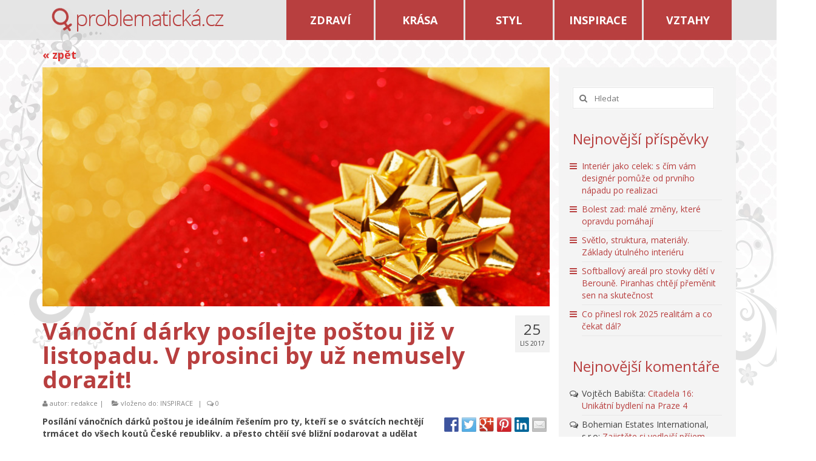

--- FILE ---
content_type: text/html; charset=UTF-8
request_url: http://www.problematicka.cz/vanocni-darky-posilejte-postou-jiz-v-listopadu-v-prosinci-by-uz-nemusely-dorazit/
body_size: 14827
content:
<!DOCTYPE html>
<!--[if lt IE 7]>      <html class="no-js lt-ie9 lt-ie8 lt-ie7" lang="cs-CZ"> <![endif]-->
<!--[if IE 7]>         <html class="no-js lt-ie9 lt-ie8" lang="cs-CZ"> <![endif]-->
<!--[if IE 8]>         <html class="no-js lt-ie9" lang="cs-CZ"> <![endif]-->
<!--[if gt IE 8]><!--> <html class="no-js" lang="cs-CZ"> <!--<![endif]-->
<head>
  <meta charset="utf-8">
    <title>Vánoční dárky posílejte poštou již v listopadu. V prosinci by už nemusely dorazit! | problematicka.cz</title>
  <meta name="viewport" content="width=device-width, initial-scale=1.0">
    	<link rel="shortcut icon" type="image/x-icon" href="http://www.problematicka.cz/wp-content/uploads/2017/01/pro.png" />
  	  
<!-- BEGIN Metadata added by Add-Meta-Tags WordPress plugin -->
<meta name="description" content="Posílání vánočních dárků poštou je ideálním řešením pro ty, kteří se o svátcích nechtějí trmácet do všech koutů České republiky, a přesto chtějí své bližní podarovat a udělat jim na Vánoce radost. V tomto období má ale posílání dárků svá pravidla." />
<meta name="keywords" content="inspirace" />
<!-- END Metadata added by Add-Meta-Tags WordPress plugin -->

<link rel="alternate" type="application/rss+xml" title="problematicka.cz &raquo; RSS zdroj" href="http://www.problematicka.cz/feed/" />
<link rel="alternate" type="application/rss+xml" title="problematicka.cz &raquo; RSS komentářů" href="http://www.problematicka.cz/comments/feed/" />
<link rel="alternate" type="application/rss+xml" title="problematicka.cz &raquo; RSS komentářů pro Vánoční dárky posílejte poštou již v listopadu. V prosinci by už nemusely dorazit!" href="http://www.problematicka.cz/vanocni-darky-posilejte-postou-jiz-v-listopadu-v-prosinci-by-uz-nemusely-dorazit/feed/" />
		<script type="text/javascript">
			window._wpemojiSettings = {"baseUrl":"http:\/\/s.w.org\/images\/core\/emoji\/72x72\/","ext":".png","source":{"concatemoji":"http:\/\/www.problematicka.cz\/wp-includes\/js\/wp-emoji-release.min.js?ver=4.2.38"}};
			!function(e,n,t){var a;function o(e){var t=n.createElement("canvas"),a=t.getContext&&t.getContext("2d");return!(!a||!a.fillText)&&(a.textBaseline="top",a.font="600 32px Arial","flag"===e?(a.fillText(String.fromCharCode(55356,56812,55356,56807),0,0),3e3<t.toDataURL().length):(a.fillText(String.fromCharCode(55357,56835),0,0),0!==a.getImageData(16,16,1,1).data[0]))}function i(e){var t=n.createElement("script");t.src=e,t.type="text/javascript",n.getElementsByTagName("head")[0].appendChild(t)}t.supports={simple:o("simple"),flag:o("flag")},t.DOMReady=!1,t.readyCallback=function(){t.DOMReady=!0},t.supports.simple&&t.supports.flag||(a=function(){t.readyCallback()},n.addEventListener?(n.addEventListener("DOMContentLoaded",a,!1),e.addEventListener("load",a,!1)):(e.attachEvent("onload",a),n.attachEvent("onreadystatechange",function(){"complete"===n.readyState&&t.readyCallback()})),(a=t.source||{}).concatemoji?i(a.concatemoji):a.wpemoji&&a.twemoji&&(i(a.twemoji),i(a.wpemoji)))}(window,document,window._wpemojiSettings);
		</script>
		<style type="text/css">
img.wp-smiley,
img.emoji {
	display: inline !important;
	border: none !important;
	box-shadow: none !important;
	height: 1em !important;
	width: 1em !important;
	margin: 0 .07em !important;
	vertical-align: -0.1em !important;
	background: none !important;
	padding: 0 !important;
}
</style>
<link rel='stylesheet' id='pt-cv-public-style-css'  href='http://www.problematicka.cz/wp-content/plugins/content-views-query-and-display-post-page/public/assets/css/cv.css?ver=1.9.3.1' type='text/css' media='all' />
<link rel='stylesheet' id='contact-form-7-css'  href='http://www.problematicka.cz/wp-content/plugins/contact-form-7/includes/css/styles.css?ver=4.2.2' type='text/css' media='all' />
<link rel='stylesheet' id='saswp-style-css'  href='http://www.problematicka.cz/wp-content/plugins/schema-and-structured-data-for-wp/admin_section/css/saswp-style.css?ver=1.0.7.1' type='text/css' media='all' />
<link rel='stylesheet' id='kadence_theme-css'  href='http://www.problematicka.cz/wp-content/themes/virtue/assets/css/virtue.css?ver=248' type='text/css' media='all' />
<link rel='stylesheet' id='virtue_skin-css'  href='http://www.problematicka.cz/wp-content/themes/virtue/assets/css/skins/redhot.css' type='text/css' media='all' />
<link rel='stylesheet' id='redux-google-fonts-virtue-css'  href='http://fonts.googleapis.com/css?family=Open+Sans%3A300%2C400%2C600%2C700%2C800%2C300italic%2C400italic%2C600italic%2C700italic%2C800italic%7CLato%3A700&#038;subset=latin-ext&#038;ver=1484082176' type='text/css' media='all' />
<script type='text/javascript' src='http://www.problematicka.cz/wp-includes/js/jquery/jquery.js?ver=1.11.2'></script>
<script type='text/javascript' src='http://www.problematicka.cz/wp-includes/js/jquery/jquery-migrate.min.js?ver=1.2.1'></script>
<script type='text/javascript' src='http://www.problematicka.cz/wp-content/themes/virtue/assets/js/vendor/modernizr.min.js'></script>
<link rel="EditURI" type="application/rsd+xml" title="RSD" href="http://www.problematicka.cz/xmlrpc.php?rsd" />
<link rel="wlwmanifest" type="application/wlwmanifest+xml" href="http://www.problematicka.cz/wp-includes/wlwmanifest.xml" /> 
<link rel='prev' title='Home office jako pracovní benefit? Využívejte ho naplno v komfortně zařízené pracovně!' href='http://www.problematicka.cz/home-office-jako-pracovni-benefit-vyuzivejte-ho-naplno-v-komfortne-zarizene-pracovne/' />
<link rel='next' title='Moringa: pomocník proti nachlazení i nadbytečným kilogramům' href='http://www.problematicka.cz/moringa-pomocnik-proti-nachlazeni-i-nadbytecnym-kilogramum/' />
<meta name="generator" content="WordPress 4.2.38" />
<link rel='canonical' href='http://www.problematicka.cz/vanocni-darky-posilejte-postou-jiz-v-listopadu-v-prosinci-by-uz-nemusely-dorazit/' />
<link rel='shortlink' href='http://www.problematicka.cz/?p=3811' />
<style>#responsive-menu .appendLink, #responsive-menu .responsive-menu li a, #responsive-menu #responsive-menu-title a,#responsive-menu .responsive-menu, #responsive-menu div, #responsive-menu .responsive-menu li, #responsive-menu{box-sizing: content-box !important;-moz-box-sizing: content-box !important;-webkit-box-sizing: content-box !important;-o-box-sizing: content-box !important}.RMPushOpen{width: 100% !important;overflow-x: hidden !important;height: 100% !important}.RMPushSlide{position: relative;left: 75%}#responsive-menu{position: absolute;width: 75%;left: -75%;top: 0px;background: #43494C;z-index: 9999;box-shadow: 0px 1px 8px #333333;font-size: 13px !important;max-width: 999px;display: none}#responsive-menu.admin-bar-showing{padding-top: 32px}#click-menu.admin-bar-showing{margin-top: 32px}#responsive-menu #rm-additional-content{padding: 10px 5% !important;width: 90% !important;color: #FFFFFF}#responsive-menu .appendLink{right: 0px !important;position: absolute !important;border: 1px solid #3C3C3C !important;padding: 12px 10px !important;color: #FFFFFF !important;background: #43494C !important;height: 20px !important;line-height: 20px !important;border-right: 0px !important}#responsive-menu .appendLink:hover{cursor: pointer;background: #3C3C3C !important;color: #FFFFFF !important}#responsive-menu .responsive-menu, #responsive-menu div, #responsive-menu .responsive-menu li,#responsive-menu{text-align: left !important}#responsive-menu .RMImage{vertical-align: middle;margin-right: 10px;display: inline-block}#responsive-menu.RMOpened{}#responsive-menu,#responsive-menu input{}#responsive-menu #responsive-menu-title{width: 95% !important;font-size: 14px !important;padding: 20px 0px 20px 5% !important;margin-left: 0px !important;background: #43494C !important;white-space: nowrap !important}#responsive-menu #responsive-menu-title,#responsive-menu #responsive-menu-title a{color: #FFFFFF !important;text-decoration: none !important;overflow: hidden !important}#responsive-menu #responsive-menu-title a:hover{color: #FFFFFF !important;text-decoration: none !important}#responsive-menu .appendLink,#responsive-menu .responsive-menu li a,#responsive-menu #responsive-menu-title a{transition: 1s all;-webkit-transition: 1s all;-moz-transition: 1s all;-o-transition: 1s all}#responsive-menu .responsive-menu{width: 100% !important;list-style-type: none !important;margin: 0px !important}#responsive-menu .responsive-menu li.current-menu-item > a,#responsive-menu .responsive-menu li.current-menu-item > .appendLink,#responsive-menu .responsive-menu li.current_page_item > a,#responsive-menu .responsive-menu li.current_page_item > .appendLink{background: #43494C !important;color: #FFFFFF !important}#responsive-menu .responsive-menu li.current-menu-item > a:hover,#responsive-menu .responsive-menu li.current-menu-item > .appendLink:hover,#responsive-menu .responsive-menu li.current_page_item > a:hover,#responsive-menu .responsive-menu li.current_page_item > .appendLink:hover{background: #43494C !important;color: #FFFFFF !important}#responsive-menu.responsive-menu ul{margin-left: 0px !important}#responsive-menu .responsive-menu li{list-style-type: none !important;position: relative !important}#responsive-menu .responsive-menu ul li:last-child{padding-bottom: 0px !important}#responsive-menu .responsive-menu li a{padding: 12px 0px 12px 5% !important;width: 95% !important;display: block !important;height: 20px !important;line-height: 20px !important;overflow: hidden !important;white-space: nowrap !important;color: #FFFFFF !important;border-top: 1px solid #3C3C3C !important;text-decoration: none !important}#click-menu{text-align: center;cursor: pointer;font-size: 13px !important;display: none;position: absolute;right: 5%;top: 10px;color: #FFFFFF;background: #000000;padding: 5px;z-index: 9999}#responsive-menu #responsiveSearch{display: block !important;width: 95% !important;padding-left: 5% !important;border-top: 1px solid #3C3C3C !important;clear: both !important;padding-top: 10px !important;padding-bottom: 10px !important;height: 40px !important;line-height: 40px !important}#responsive-menu #responsiveSearchSubmit{display: none !important}#responsive-menu #responsiveSearchInput{width: 91% !important;padding: 5px 0px 5px 3% !important;-webkit-appearance: none !important;border-radius: 2px !important;border: 1px solid #3C3C3C !important}#responsive-menu .responsive-menu,#responsive-menu div,#responsive-menu .responsive-menu li{width: 100% !important;margin-left: 0px !important;padding-left: 0px !important}#responsive-menu .responsive-menu li li a{padding-left: 10% !important;width: 90% !important;overflow: hidden !important}#responsive-menu .responsive-menu li li li a{padding-left: 15% !important;width: 85% !important;overflow: hidden !important}#responsive-menu .responsive-menu li li li li a{padding-left: 20% !important;width: 80% !important;overflow: hidden !important}#responsive-menu .responsive-menu li li li li li a{padding-left: 25% !important;width: 75% !important;overflow: hidden !important}#responsive-menu .responsive-menu li a:hover{background: #3C3C3C !important;color: #FFFFFF !important;list-style-type: none !important;text-decoration: none !important}#click-menu #RMX{display: none;font-size: 24px;line-height: 27px !important;height: 27px !important;color: #FFFFFF !important}#click-menu .threeLines{width: 33px !important;height: 27px !important;margin: auto !important}#click-menu .threeLines .line{height: 5px !important;margin-bottom: 6px !important;background: #FFFFFF !important;width: 100% !important}#click-menu .threeLines .line.last{margin-bottom: 0px !important}@media only screen and ( min-width : 0px ) and ( max-width : 800px ){#click-menu{display: block}}</style><!-- Schema & Structured Data For WP v1.0.7.1 - -->
<script type="application/ld+json">
[{"@context":"http:\/\/schema.org","@type":"WebSite","id":"#website","url":"http:\/\/www.problematicka.cz","name":"problematicka.cz","potentialAction":{"@type":"SearchAction","target":"http:\/\/www.problematicka.cz\/?s={search_term_string}","query-input":"required name=search_term_string"}},

{"@context":"http:\/\/schema.org","@type":"Article","mainEntityOfPage":"http:\/\/www.problematicka.cz\/vanocni-darky-posilejte-postou-jiz-v-listopadu-v-prosinci-by-uz-nemusely-dorazit\/","image":"http:\/\/www.problematicka.cz\/wp-content\/uploads\/2017\/11\/Zas\u00edl\u00e1n\u00ed-d\u00e1rk\u016f-Creative-Commons-publicdomainpictures.net_-e1510835042532.jpg","headline":"V\u00e1no\u010dn\u00ed d\u00e1rky pos\u00edlejte po\u0161tou ji\u017e v listopadu. V prosinci by u\u017e nemusely dorazit!","description":"Pos\u00edl\u00e1n\u00ed v\u00e1no\u010dn\u00edch d\u00e1rk\u016f po\u0161tou je ide\u00e1ln\u00edm \u0159e\u0161en\u00edm pro ty, kte\u0159\u00ed se o sv\u00e1tc\u00edch necht\u011bj\u00ed trm\u00e1cet do v\u0161ech kout\u016f \u010cesk\u00e9 republiky, a p\u0159esto cht\u011bj\u00ed sv\u00e9 bli\u017en\u00ed podarovat a ud\u011blat jim na V\u00e1noce radost. V\u00a0tomto obdob\u00ed m\u00e1 ale pos\u00edl\u00e1n\u00ed d\u00e1rk\u016f sv\u00e1 pravidla. … <a href=\"http:\/\/www.problematicka.cz\/vanocni-darky-posilejte-postou-jiz-v-listopadu-v-prosinci-by-uz-nemusely-dorazit\/\">\u010c\u00edst d\u00e1le<\/a>","datePublished":"2017-11-25T14:20:34Z","dateModified":"2017-11-16T14:34:47Z","author":{"@type":"Person","name":"redakce"},"Publisher":{"@type":"Organization","logo":{"@type":"ImageObject","url":null,"width":null,"height":null},"name":"problematicka.cz"}},

{"@context":"http:\/\/schema.org","@type":"Organization","name":"problematicka.cz","url":"http:\/\/www.problematicka.cz","sameAs":[],"logo":{"@type":"ImageObject","url":"","width":"","height":""}}]
</script>

<meta name="google-site-verification" content="WEV0KbChc8amClnRsafgu0qGXEbXlGwuQPwLThh-_5I" />
<style type="text/css">#logo {padding-top:0px;}#logo {padding-bottom:10px;}#logo {margin-left:0px;}#logo {margin-right:0px;}#nav-main {margin-top:40px;}#nav-main {margin-bottom:10px;}.headerfont, .tp-caption {font-family:Open Sans;} 
  .topbarmenu ul li {font-family:Open Sans;}
  #kadbreadcrumbs {font-family:Open Sans;}.home-message:hover {background-color:#dd3333; background-color: rgba(221, 51, 51, 0.6);}
  nav.woocommerce-pagination ul li a:hover, .wp-pagenavi a:hover, .panel-heading .accordion-toggle, .variations .kad_radio_variations label:hover, .variations .kad_radio_variations label.selectedValue {border-color: #dd3333;}
  a, #nav-main ul.sf-menu ul li a:hover, .product_price ins .amount, .price ins .amount, .color_primary, .primary-color, #logo a.brand, #nav-main ul.sf-menu a:hover,
  .woocommerce-message:before, .woocommerce-info:before, #nav-second ul.sf-menu a:hover, .footerclass a:hover, .posttags a:hover, .subhead a:hover, .nav-trigger-case:hover .kad-menu-name, 
  .nav-trigger-case:hover .kad-navbtn, #kadbreadcrumbs a:hover, #wp-calendar a, .star-rating {color: #dd3333;}
.widget_price_filter .ui-slider .ui-slider-handle, .product_item .kad_add_to_cart:hover, .product_item:hover a.button:hover, .product_item:hover .kad_add_to_cart:hover, .kad-btn-primary, html .woocommerce-page .widget_layered_nav ul.yith-wcan-label li a:hover, html .woocommerce-page .widget_layered_nav ul.yith-wcan-label li.chosen a,
.product-category.grid_item a:hover h5, .woocommerce-message .button, .widget_layered_nav_filters ul li a, .widget_layered_nav ul li.chosen a, .wpcf7 input.wpcf7-submit, .yith-wcan .yith-wcan-reset-navigation,
#containerfooter .menu li a:hover, .bg_primary, .portfolionav a:hover, .home-iconmenu a:hover, p.demo_store, .topclass, #commentform .form-submit #submit, .kad-hover-bg-primary:hover, .widget_shopping_cart_content .checkout,
.login .form-row .button, .variations .kad_radio_variations label.selectedValue, #payment #place_order, .wpcf7 input.wpcf7-back, .shop_table .actions input[type=submit].checkout-button, .cart_totals .checkout-button, input[type="submit"].button, .order-actions .button  {background: #dd3333;}a:hover {color: #848484;} .kad-btn-primary:hover, .login .form-row .button:hover, #payment #place_order:hover, .yith-wcan .yith-wcan-reset-navigation:hover, .widget_shopping_cart_content .checkout:hover,
.woocommerce-message .button:hover, #commentform .form-submit #submit:hover, .wpcf7 input.wpcf7-submit:hover, .widget_layered_nav_filters ul li a:hover, .cart_totals .checkout-button:hover,
.widget_layered_nav ul li.chosen a:hover, .shop_table .actions input[type=submit].checkout-button:hover, .wpcf7 input.wpcf7-back:hover, .order-actions .button:hover, input[type="submit"].button:hover, .product_item:hover .kad_add_to_cart, .product_item:hover a.button {background: #848484;}.color_gray, .subhead, .subhead a, .posttags, .posttags a, .product_meta a {color:#848484;}.topclass {background:#e5e5e5    ;}.product_item .product_details h5 {text-transform: none;}.product_item .product_details h5 {min-height:40px;}[class*="wp-image"] {-webkit-box-shadow: none;-moz-box-shadow: none;box-shadow: none;border:none;}[class*="wp-image"]:hover {-webkit-box-shadow: none;-moz-box-shadow: none;box-shadow: none;border:none;}@media (max-width: 767px) {.kad-desktop-slider {display:none;}}</style>	<style type="text/css">.recentcomments a{display:inline !important;padding:0 !important;margin:0 !important;}</style>

<style type="text/css"></style>

<style type="text/css">
.synved-social-resolution-single {
display: inline-block;
}
.synved-social-resolution-normal {
display: inline-block;
}
.synved-social-resolution-hidef {
display: none;
}

@media only screen and (min--moz-device-pixel-ratio: 2),
only screen and (-o-min-device-pixel-ratio: 2/1),
only screen and (-webkit-min-device-pixel-ratio: 2),
only screen and (min-device-pixel-ratio: 2),
only screen and (min-resolution: 2dppx),
only screen and (min-resolution: 192dpi) {
	.synved-social-resolution-normal {
	display: none;
	}
	.synved-social-resolution-hidef {
	display: inline-block;
	}
}
</style>
<!--[if lt IE 9]>
<script src="http://www.problematicka.cz/wp-content/themes/virtue/assets/js/vendor/respond.min.js"></script>
<![endif]-->
<style type="text/css" title="dynamic-css" class="options-output">header #logo a.brand,.logofont{font-family:"Open Sans";line-height:40px;font-weight:400;font-style:normal;font-size:32px;}.kad_tagline{font-family:"Open Sans";line-height:20px;font-weight:400;font-style:normal;color:#444444;font-size:14px;}.product_item .product_details h5{font-family:Lato;line-height:20px;font-weight:700;font-style:normal;font-size:16px;}h1{font-family:"Open Sans";line-height:40px;font-weight:700;font-style:normal;font-size:38px;}h2{font-family:"Open Sans";line-height:40px;font-weight:600;font-style:normal;font-size:32px;}h3{font-family:"Open Sans";line-height:40px;font-weight:400;font-style:normal;font-size:28px;}h4{font-family:"Open Sans";line-height:40px;font-weight:400;font-style:normal;font-size:24px;}h5{font-family:"Open Sans";line-height:24px;font-weight:700;font-style:normal;font-size:18px;}body{font-family:"Open Sans";line-height:20px;font-weight:400;font-style:normal;font-size:14px;}#nav-main ul.sf-menu a{font-family:"Open Sans";line-height:18px;font-weight:400;font-style:normal;font-size:12px;}#nav-second ul.sf-menu a{font-family:"Open Sans";line-height:22px;font-weight:400;font-style:normal;font-size:18px;}.kad-nav-inner .kad-mnav, .kad-mobile-nav .kad-nav-inner li a,.nav-trigger-case{font-family:"Open Sans";line-height:20px;font-weight:400;font-style:normal;font-size:25px;}</style>
<script type='text/javascript' src='http://www.problematicka.cz/wp-content/plugins/wp-spamshield/js/jscripts.php'></script> 

  <script id="Cookiebot" src="https://consent.cookiebot.com/uc.js" data-cbid="dc9229ec-3e63-4a16-8df6-de08b756b7e1" data-blockingmode="auto" type="text/javascript"></script>

  <!-- Google Tag Manager -->
<script>(function(w,d,s,l,i){w[l]=w[l]||[];w[l].push({'gtm.start':
new Date().getTime(),event:'gtm.js'});var f=d.getElementsByTagName(s)[0],
j=d.createElement(s),dl=l!='dataLayer'?'&l='+l:'';j.async=true;j.src=
'https://www.googletagmanager.com/gtm.js?id='+i+dl;f.parentNode.insertBefore(j,f);
})(window,document,'script','dataLayer','GTM-W8HBCF8');</script>
<!-- End Google Tag Manager -->
</head>
  <body class="single single-post postid-3811 single-format-standard wide vanocni-darky-posilejte-postou-jiz-v-listopadu-v-prosinci-by-uz-nemusely-dorazit">

<!-- Google Tag Manager (noscript) -->
<noscript><iframe src="https://www.googletagmanager.com/ns.html?id=GTM-W8HBCF8"
height="0" width="0" style="display:none;visibility:hidden"></iframe></noscript>
<!-- End Google Tag Manager (noscript) -->


    <div id="wrapper" class="container">
    <div id="kt-skip-link"><a href="#content">Skip to Main Content</a></div><header class="banner headerclass" role="banner">    
  

  <section id="topbar" class="topclass">
    <div class="container" style="position:relative;">
    
    
     

          <div class="col-md-4 clearfix kad-header-left">
            <div id="logo" class="logocase">
              <a class="brand logofont" href="http://www.problematicka.cz/">
                                  <div id="thelogo">
                    <img src="http://www.problematicka.cz/wp-content/uploads/2017/01/logoPB.png" alt="problematicka.cz" class="kad-standard-logo" />
                                      </div>
                              </a>
                         </div> <!-- Close #logo -->
       </div><!-- close logo span -->
          
    
    
      <img src="http://www.probohyne.cz/wp-content/themes/virtue/assets/img/or1.png" class=or1>
       <img src="http://www.probohyne.cz/wp-content/themes/virtue/assets/img/or2.png" class=or2>
      <div class="row">
      
              <div class="col-md-12 col-sm-12 kad-topbar-right">
              
                        <div class="topbarmenu clearfix">
          <ul id="menu-mymenu" class="sf-menu"><li  class="menu-zdravi menu-item-18"><a href="http://www.problematicka.cz/rubrika/zdravi/">ZDRAVÍ</a></li>
<li  class="menu-krasa menu-item-20"><a href="http://www.problematicka.cz/rubrika/krasa/">KRÁSA</a></li>
<li  class="menu-styl menu-item-22"><a href="http://www.problematicka.cz/rubrika/styl/">STYL</a></li>
<li  class="menu-inspirace current-post-ancestor current-menu-parent current-post-parent menu-item-19"><a href="http://www.problematicka.cz/rubrika/inspirace/">INSPIRACE</a></li>
<li  class="menu-vztahy menu-item-21"><a href="http://www.problematicka.cz/rubrika/vztahy/">VZTAHY</a></li>
</ul>                                  </div>
              
          <div id="topbar-search" class="topbar-widget">
            <form role="search" method="get" id="searchform" class="form-search" action="http://www.problematicka.cz/">
  <label class="hide" for="s">Hledat:</label>
  <input type="text" value="" name="s" id="s" class="search-query" placeholder="Hledat">
  <button type="submit" id="searchsubmit" class="search-icon"><i class="icon-search"></i></button>
</form>        </div>


                       <div id="mobile-nav-trigger" class="nav-trigger">
              <button class="nav-trigger-case mobileclass collapsed" data-toggle="collapse" data-target=".kad-nav-collapse">
                <span class="kad-navbtn"><i class="icon-reorder"></i></span>
                <span class="kad-menu-name">Menu</span>
              </button>
            </div>
            <div id="kad-mobile-nav" class="kad-mobile-nav">
              <div class="kad-nav-inner mobileclass">
                <div class="kad-nav-collapse">
                <ul id="menu-mymenu-1" class="kad-mnav"><li  class="menu-zdravi menu-item-18"><a href="http://www.problematicka.cz/rubrika/zdravi/">ZDRAVÍ</a></li>
<li  class="menu-krasa menu-item-20"><a href="http://www.problematicka.cz/rubrika/krasa/">KRÁSA</a></li>
<li  class="menu-styl menu-item-22"><a href="http://www.problematicka.cz/rubrika/styl/">STYL</a></li>
<li  class="menu-inspirace current-post-ancestor current-menu-parent current-post-parent menu-item-19"><a href="http://www.problematicka.cz/rubrika/inspirace/">INSPIRACE</a></li>
<li  class="menu-vztahy menu-item-21"><a href="http://www.problematicka.cz/rubrika/vztahy/">VZTAHY</a></li>
</ul>               </div>
            </div>
          </div>   
           

        </div><!-- close col-md-6 --> 

      </div> <!-- Close Row -->
    </div> <!-- Close Container -->
  </section>

   
     </header>




      <div class="wrap contentclass" role="document">

<br>

<div class='container'><a href='/category/inspirace/' class=zpet>&laquo; zpět</a></div>    <div id="content" class="container">
    <div class="row single-article" itemscope="" itemtype="http://schema.org/BlogPosting">
      <div class="main col-lg-9 col-md-8" role="main">
                  <article class="post-3811 post type-post status-publish format-standard has-post-thumbnail hentry category-inspirace">
                                  <div class="imghoverclass postfeat post-single-img" itemprop="image">
                        <a href="http://www.problematicka.cz/wp-content/uploads/2017/11/Zasílání-dárků-Creative-Commons-publicdomainpictures.net_-e1510835042532.jpg" data-rel="lightbox" class="lightboxhover">
                          <img src="http://www.problematicka.cz/wp-content/uploads/2017/11/Zasílání-dárků-Creative-Commons-publicdomainpictures.net_-e1510835042532-848x400.jpg" alt="Vánoční dárky posílejte poštou již v listopadu. V prosinci by už nemusely dorazit!" />
                        </a>
                      </div>
                                <div class="postmeta updated">
      <div class="postdate bg-lightgray headerfont" itemprop="datePublished">
      <span class="postday">25</span>
      Lis 2017    </div>
</div> 
    <header>
      <h1 class="entry-title" itemprop="name headline">Vánoční dárky posílejte poštou již v listopadu. V prosinci by už nemusely dorazit!</h1>
      <div class="subhead">
    <span class="postauthortop author vcard">
    <i class="icon-user"></i> autor:  <span itemprop="author"><a href="http://www.problematicka.cz/author/redakce/" class="fn" rel="author">redakce</a></span> |</span>
      
    <span class="postedintop"><i class="icon-folder-open"></i> vloženo do: <a href="http://www.problematicka.cz/rubrika/inspirace/" rel="category tag">INSPIRACE</a></span>     <span class="kad-hidepostedin">|</span>
    <span class="postcommentscount">
    <i class="icon-comments-alt"></i> 0    </span>
</div>  
    </header>
    <div class="entry-content" itemprop="description articleBody">
      <div class="synved-social-container synved-social-container-share" style="text-align: right"><a class="synved-social-button synved-social-button-share synved-social-size-24 synved-social-resolution-single synved-social-provider-facebook nolightbox" data-provider="facebook" target="_blank" rel="nofollow" title="Share on Facebook" href="http://www.facebook.com/sharer.php?u=http%3A%2F%2Fwww.problematicka.cz%2Fvanocni-darky-posilejte-postou-jiz-v-listopadu-v-prosinci-by-uz-nemusely-dorazit%2F&#038;t=V%C3%A1no%C4%8Dn%C3%AD%20d%C3%A1rky%20pos%C3%ADlejte%20po%C5%A1tou%20ji%C5%BE%20v%20listopadu.%20V%20prosinci%20by%20u%C5%BE%20nemusely%20dorazit%21&#038;s=100&#038;p&#091;url&#093;=http%3A%2F%2Fwww.problematicka.cz%2Fvanocni-darky-posilejte-postou-jiz-v-listopadu-v-prosinci-by-uz-nemusely-dorazit%2F&#038;p&#091;images&#093;&#091;0&#093;=http%3A%2F%2Fwww.problematicka.cz%2Fwp-content%2Fuploads%2F2017%2F11%2FZas%C3%ADl%C3%A1n%C3%AD-d%C3%A1rk%C5%AF-Creative-Commons-publicdomainpictures.net_-e1510835042532.jpg&#038;p&#091;title&#093;=V%C3%A1no%C4%8Dn%C3%AD%20d%C3%A1rky%20pos%C3%ADlejte%20po%C5%A1tou%20ji%C5%BE%20v%20listopadu.%20V%20prosinci%20by%20u%C5%BE%20nemusely%20dorazit%21" style="font-size: 0px; width:24px;height:24px;margin:0;margin-bottom:5px;margin-right:5px;"><img alt="facebook" title="Share on Facebook" class="synved-share-image synved-social-image synved-social-image-share" width="24" height="24" style="display: inline; width:24px;height:24px; margin: 0; padding: 0; border: none; box-shadow: none;" src="http://www.problematicka.cz/wp-content/plugins/social-media-feather/synved-social/image/social/regular/48x48/facebook.png" /></a><a class="synved-social-button synved-social-button-share synved-social-size-24 synved-social-resolution-single synved-social-provider-twitter nolightbox" data-provider="twitter" target="_blank" rel="nofollow" title="Share on Twitter" href="http://twitter.com/share?url=http%3A%2F%2Fwww.problematicka.cz%2Fvanocni-darky-posilejte-postou-jiz-v-listopadu-v-prosinci-by-uz-nemusely-dorazit%2F&#038;text=Koukni%20na%20super%20%C4%8Dl%C3%A1nek%20" style="font-size: 0px; width:24px;height:24px;margin:0;margin-bottom:5px;margin-right:5px;"><img alt="twitter" title="Share on Twitter" class="synved-share-image synved-social-image synved-social-image-share" width="24" height="24" style="display: inline; width:24px;height:24px; margin: 0; padding: 0; border: none; box-shadow: none;" src="http://www.problematicka.cz/wp-content/plugins/social-media-feather/synved-social/image/social/regular/48x48/twitter.png" /></a><a class="synved-social-button synved-social-button-share synved-social-size-24 synved-social-resolution-single synved-social-provider-google_plus nolightbox" data-provider="google_plus" target="_blank" rel="nofollow" title="Share on Google+" href="https://plus.google.com/share?url=http%3A%2F%2Fwww.problematicka.cz%2Fvanocni-darky-posilejte-postou-jiz-v-listopadu-v-prosinci-by-uz-nemusely-dorazit%2F" style="font-size: 0px; width:24px;height:24px;margin:0;margin-bottom:5px;margin-right:5px;"><img alt="google_plus" title="Share on Google+" class="synved-share-image synved-social-image synved-social-image-share" width="24" height="24" style="display: inline; width:24px;height:24px; margin: 0; padding: 0; border: none; box-shadow: none;" src="http://www.problematicka.cz/wp-content/plugins/social-media-feather/synved-social/image/social/regular/48x48/google_plus.png" /></a><a class="synved-social-button synved-social-button-share synved-social-size-24 synved-social-resolution-single synved-social-provider-pinterest nolightbox" data-provider="pinterest" target="_blank" rel="nofollow" title="Pin it with Pinterest" href="http://pinterest.com/pin/create/button/?url=http%3A%2F%2Fwww.problematicka.cz%2Fvanocni-darky-posilejte-postou-jiz-v-listopadu-v-prosinci-by-uz-nemusely-dorazit%2F&#038;media=http%3A%2F%2Fwww.problematicka.cz%2Fwp-content%2Fuploads%2F2017%2F11%2FZas%C3%ADl%C3%A1n%C3%AD-d%C3%A1rk%C5%AF-Creative-Commons-publicdomainpictures.net_-e1510835042532.jpg&#038;description=V%C3%A1no%C4%8Dn%C3%AD%20d%C3%A1rky%20pos%C3%ADlejte%20po%C5%A1tou%20ji%C5%BE%20v%20listopadu.%20V%20prosinci%20by%20u%C5%BE%20nemusely%20dorazit%21" style="font-size: 0px; width:24px;height:24px;margin:0;margin-bottom:5px;margin-right:5px;"><img alt="pinterest" title="Pin it with Pinterest" class="synved-share-image synved-social-image synved-social-image-share" width="24" height="24" style="display: inline; width:24px;height:24px; margin: 0; padding: 0; border: none; box-shadow: none;" src="http://www.problematicka.cz/wp-content/plugins/social-media-feather/synved-social/image/social/regular/48x48/pinterest.png" /></a><a class="synved-social-button synved-social-button-share synved-social-size-24 synved-social-resolution-single synved-social-provider-linkedin nolightbox" data-provider="linkedin" target="_blank" rel="nofollow" title="Share on Linkedin" href="http://www.linkedin.com/shareArticle?mini=true&#038;url=http%3A%2F%2Fwww.problematicka.cz%2Fvanocni-darky-posilejte-postou-jiz-v-listopadu-v-prosinci-by-uz-nemusely-dorazit%2F&#038;title=V%C3%A1no%C4%8Dn%C3%AD%20d%C3%A1rky%20pos%C3%ADlejte%20po%C5%A1tou%20ji%C5%BE%20v%20listopadu.%20V%20prosinci%20by%20u%C5%BE%20nemusely%20dorazit%21" style="font-size: 0px; width:24px;height:24px;margin:0;margin-bottom:5px;margin-right:5px;"><img alt="linkedin" title="Share on Linkedin" class="synved-share-image synved-social-image synved-social-image-share" width="24" height="24" style="display: inline; width:24px;height:24px; margin: 0; padding: 0; border: none; box-shadow: none;" src="http://www.problematicka.cz/wp-content/plugins/social-media-feather/synved-social/image/social/regular/48x48/linkedin.png" /></a><a class="synved-social-button synved-social-button-share synved-social-size-24 synved-social-resolution-single synved-social-provider-mail nolightbox" data-provider="mail" rel="nofollow" title="Share by email" href="mailto:?subject=V%C3%A1no%C4%8Dn%C3%AD%20d%C3%A1rky%20pos%C3%ADlejte%20po%C5%A1tou%20ji%C5%BE%20v%20listopadu.%20V%20prosinci%20by%20u%C5%BE%20nemusely%20dorazit%21&#038;body=Koukni%20na%20super%20%C4%8Dl%C3%A1nek%20:%20http%3A%2F%2Fwww.problematicka.cz%2Fvanocni-darky-posilejte-postou-jiz-v-listopadu-v-prosinci-by-uz-nemusely-dorazit%2F" style="font-size: 0px; width:24px;height:24px;margin:0;margin-bottom:5px;margin-right:5px;"><img alt="mail" title="Share by email" class="synved-share-image synved-social-image synved-social-image-share" width="24" height="24" style="display: inline; width:24px;height:24px; margin: 0; padding: 0; border: none; box-shadow: none;" src="http://www.problematicka.cz/wp-content/plugins/social-media-feather/synved-social/image/social/regular/48x48/mail.png" /></a></div><p><strong>Posílání vánočních dárků poštou je ideálním řešením pro ty, kteří se o svátcích nechtějí trmácet do všech koutů České republiky, a přesto chtějí své bližní podarovat a udělat jim na Vánoce radost. V tomto období má ale posílání dárků svá pravidla. Jaká to jsou? </strong></p>
<h3>Vyberte prověřenou přepravní službu</h3>
<p>V Čechách můžeme vybírat z přibližně pěti hlavních přepravních služeb. Každá z nich má samozřejmě své výhody i nevýhody, a tak je nejlepší držet se svých osobních předchozích zkušeností. Napovědět vám může i fakt, zda daná společnost nabízí expresní přepravu a případně za kolik. Za tu se standardně připlácí do 100,- CZK. Pozor ale, ani tento příplatek negarantuje na sto procent, že bude balíček doručen včas. Vybírat však můžete i podle jiných kritérií, jako je cena obyčejné doporučené zásilky, reference ostatních zákazníků či podle toho, za kolik je nabízeno pojištění balíčku. To je lepší sjednat zejména v případě, pokud posíláte šperky apod.</p>
<h3>Dárek kvalitně zabalte</h3>
<p>Pevné a kvalitní zabalení dárku je naprosto stěžejní, chcete-li, aby balíček dorazil vcelku a neponičený. Pokud samotný dárek není již dán do pevné kartonové krabice, nějakou pořiďte. Kartonové krabice nejrůznějších tvarů a velikostí můžete zakoupit na e-shopu <u><a href="https://www.paketo.cz/">Paketo.cz</a></u>. To obyčejně stačí na dárky, jako je oblečení, plyšové hračky apod. Z nabídky můžete kromě obyčejných kartonových krabic vybírat i krabice designové či si je nechat podle vašeho návrhu potisknout, a to již od jednoho kusu. Existují však i speciální poštovní obaly na míru dle přání zákazníka. Vybrat si tak můžete <u><a href="https://www.paketo.cz/postovni-a-zasilkove-obaly/cz/c-1664/">zásilkové obaly</a></u> pro knihy, kartonové obálky nebo tubusy. Posíláte-li něco křehkého, je lepší pořídit i <u><a href="https://www.paketo.cz/fixacni-balici-materialy-a-vyplne/cz/c-1681/">fixační výplň</a></u>. Na Paketo.cz jsou v nabídce například pružné chipsy Flo-pak z polystyrenové pěny, dřevitá vlnu, fixační fólie Mini Pak´r, Kartofix či Sizzlepak, který je vyroben z třívrstvého papíru a je stoprocentně recyklovatelný. Výplň zajistí, že nebude dárek rozbitý ani při necitlivé manipulaci a dorazí k obdarovanému tak, jak bylo zamýšleno.</p>
<h3>Pošlete veškeré balíčky včas</h3>
<p>Přestože normálně trvá předání balíčku po na území České republiky maximálně tři pracovní dny, před Vánoci zažívají všechny kurýrní služby takový nápor, že se tato doba může protáhnout klidně i na dva týdny. To znamená, že nejvhodnější dobou, kdy balíček poslat, je konec listopadu, maximálně začátek prosince.</p>
<p>A přestože vás tolik proklamovaný předvánoční shon a ruch na pobočkách přepravních společností možná odrazuje od toho, abyste se do posílání dárků poštou pustili, určitě neváhejte. Jedná se o výbornou alternativu, jak alespoň trochu vykompenzovat nepřítomnost u vzdálenějších přátel a příbuzných. Navíc tak vyšetříte čas pro sebe, pojídání cukroví a sledování vánočních pohádek.</p>
<div class="synved-social-container synved-social-container-share" style="text-align: right"><a class="synved-social-button synved-social-button-share synved-social-size-24 synved-social-resolution-single synved-social-provider-facebook nolightbox" data-provider="facebook" target="_blank" rel="nofollow" title="Share on Facebook" href="http://www.facebook.com/sharer.php?u=http%3A%2F%2Fwww.problematicka.cz%2Fvanocni-darky-posilejte-postou-jiz-v-listopadu-v-prosinci-by-uz-nemusely-dorazit%2F&#038;t=V%C3%A1no%C4%8Dn%C3%AD%20d%C3%A1rky%20pos%C3%ADlejte%20po%C5%A1tou%20ji%C5%BE%20v%20listopadu.%20V%20prosinci%20by%20u%C5%BE%20nemusely%20dorazit%21&#038;s=100&#038;p&#091;url&#093;=http%3A%2F%2Fwww.problematicka.cz%2Fvanocni-darky-posilejte-postou-jiz-v-listopadu-v-prosinci-by-uz-nemusely-dorazit%2F&#038;p&#091;images&#093;&#091;0&#093;=http%3A%2F%2Fwww.problematicka.cz%2Fwp-content%2Fuploads%2F2017%2F11%2FZas%C3%ADl%C3%A1n%C3%AD-d%C3%A1rk%C5%AF-Creative-Commons-publicdomainpictures.net_-e1510835042532.jpg&#038;p&#091;title&#093;=V%C3%A1no%C4%8Dn%C3%AD%20d%C3%A1rky%20pos%C3%ADlejte%20po%C5%A1tou%20ji%C5%BE%20v%20listopadu.%20V%20prosinci%20by%20u%C5%BE%20nemusely%20dorazit%21" style="font-size: 0px; width:24px;height:24px;margin:0;margin-bottom:5px;margin-right:5px;"><img alt="facebook" title="Share on Facebook" class="synved-share-image synved-social-image synved-social-image-share" width="24" height="24" style="display: inline; width:24px;height:24px; margin: 0; padding: 0; border: none; box-shadow: none;" src="http://www.problematicka.cz/wp-content/plugins/social-media-feather/synved-social/image/social/regular/48x48/facebook.png" /></a><a class="synved-social-button synved-social-button-share synved-social-size-24 synved-social-resolution-single synved-social-provider-twitter nolightbox" data-provider="twitter" target="_blank" rel="nofollow" title="Share on Twitter" href="http://twitter.com/share?url=http%3A%2F%2Fwww.problematicka.cz%2Fvanocni-darky-posilejte-postou-jiz-v-listopadu-v-prosinci-by-uz-nemusely-dorazit%2F&#038;text=Koukni%20na%20super%20%C4%8Dl%C3%A1nek%20" style="font-size: 0px; width:24px;height:24px;margin:0;margin-bottom:5px;margin-right:5px;"><img alt="twitter" title="Share on Twitter" class="synved-share-image synved-social-image synved-social-image-share" width="24" height="24" style="display: inline; width:24px;height:24px; margin: 0; padding: 0; border: none; box-shadow: none;" src="http://www.problematicka.cz/wp-content/plugins/social-media-feather/synved-social/image/social/regular/48x48/twitter.png" /></a><a class="synved-social-button synved-social-button-share synved-social-size-24 synved-social-resolution-single synved-social-provider-google_plus nolightbox" data-provider="google_plus" target="_blank" rel="nofollow" title="Share on Google+" href="https://plus.google.com/share?url=http%3A%2F%2Fwww.problematicka.cz%2Fvanocni-darky-posilejte-postou-jiz-v-listopadu-v-prosinci-by-uz-nemusely-dorazit%2F" style="font-size: 0px; width:24px;height:24px;margin:0;margin-bottom:5px;margin-right:5px;"><img alt="google_plus" title="Share on Google+" class="synved-share-image synved-social-image synved-social-image-share" width="24" height="24" style="display: inline; width:24px;height:24px; margin: 0; padding: 0; border: none; box-shadow: none;" src="http://www.problematicka.cz/wp-content/plugins/social-media-feather/synved-social/image/social/regular/48x48/google_plus.png" /></a><a class="synved-social-button synved-social-button-share synved-social-size-24 synved-social-resolution-single synved-social-provider-pinterest nolightbox" data-provider="pinterest" target="_blank" rel="nofollow" title="Pin it with Pinterest" href="http://pinterest.com/pin/create/button/?url=http%3A%2F%2Fwww.problematicka.cz%2Fvanocni-darky-posilejte-postou-jiz-v-listopadu-v-prosinci-by-uz-nemusely-dorazit%2F&#038;media=http%3A%2F%2Fwww.problematicka.cz%2Fwp-content%2Fuploads%2F2017%2F11%2FZas%C3%ADl%C3%A1n%C3%AD-d%C3%A1rk%C5%AF-Creative-Commons-publicdomainpictures.net_-e1510835042532.jpg&#038;description=V%C3%A1no%C4%8Dn%C3%AD%20d%C3%A1rky%20pos%C3%ADlejte%20po%C5%A1tou%20ji%C5%BE%20v%20listopadu.%20V%20prosinci%20by%20u%C5%BE%20nemusely%20dorazit%21" style="font-size: 0px; width:24px;height:24px;margin:0;margin-bottom:5px;margin-right:5px;"><img alt="pinterest" title="Pin it with Pinterest" class="synved-share-image synved-social-image synved-social-image-share" width="24" height="24" style="display: inline; width:24px;height:24px; margin: 0; padding: 0; border: none; box-shadow: none;" src="http://www.problematicka.cz/wp-content/plugins/social-media-feather/synved-social/image/social/regular/48x48/pinterest.png" /></a><a class="synved-social-button synved-social-button-share synved-social-size-24 synved-social-resolution-single synved-social-provider-linkedin nolightbox" data-provider="linkedin" target="_blank" rel="nofollow" title="Share on Linkedin" href="http://www.linkedin.com/shareArticle?mini=true&#038;url=http%3A%2F%2Fwww.problematicka.cz%2Fvanocni-darky-posilejte-postou-jiz-v-listopadu-v-prosinci-by-uz-nemusely-dorazit%2F&#038;title=V%C3%A1no%C4%8Dn%C3%AD%20d%C3%A1rky%20pos%C3%ADlejte%20po%C5%A1tou%20ji%C5%BE%20v%20listopadu.%20V%20prosinci%20by%20u%C5%BE%20nemusely%20dorazit%21" style="font-size: 0px; width:24px;height:24px;margin:0;margin-bottom:5px;margin-right:5px;"><img alt="linkedin" title="Share on Linkedin" class="synved-share-image synved-social-image synved-social-image-share" width="24" height="24" style="display: inline; width:24px;height:24px; margin: 0; padding: 0; border: none; box-shadow: none;" src="http://www.problematicka.cz/wp-content/plugins/social-media-feather/synved-social/image/social/regular/48x48/linkedin.png" /></a><a class="synved-social-button synved-social-button-share synved-social-size-24 synved-social-resolution-single synved-social-provider-mail nolightbox" data-provider="mail" rel="nofollow" title="Share by email" href="mailto:?subject=V%C3%A1no%C4%8Dn%C3%AD%20d%C3%A1rky%20pos%C3%ADlejte%20po%C5%A1tou%20ji%C5%BE%20v%20listopadu.%20V%20prosinci%20by%20u%C5%BE%20nemusely%20dorazit%21&#038;body=Koukni%20na%20super%20%C4%8Dl%C3%A1nek%20:%20http%3A%2F%2Fwww.problematicka.cz%2Fvanocni-darky-posilejte-postou-jiz-v-listopadu-v-prosinci-by-uz-nemusely-dorazit%2F" style="font-size: 0px; width:24px;height:24px;margin:0;margin-bottom:5px;margin-right:5px;"><img alt="mail" title="Share by email" class="synved-share-image synved-social-image synved-social-image-share" width="24" height="24" style="display: inline; width:24px;height:24px; margin: 0; padding: 0; border: none; box-shadow: none;" src="http://www.problematicka.cz/wp-content/plugins/social-media-feather/synved-social/image/social/regular/48x48/mail.png" /></a></div>    </div>
    <footer class="single-footer">
                  
                </footer>
    

  <section id="respond">
         <h3>A co vy na to? </h3>
    <p class="cancel-comment-reply"><a rel="nofollow" id="cancel-comment-reply-link" href="/vanocni-darky-posilejte-postou-jiz-v-listopadu-v-prosinci-by-uz-nemusely-dorazit/#respond" style="display:none;">Odpověď na komentář zrušíte zde.</a></p>
          <form action="http://www.problematicka.cz/wp-comments-post.php" method="post" id="commentform">
                <div class="row">
        <div class="col-md-4"><label for="author">Jméno <span class="comment-required">*</span></label> <input id="author" name="author" type="text" value="" aria-required="true" /></div>
<div class="col-md-4"><label for="email">E-mail: (nebude publikován) <span class="comment-required">*</span></label> <input type="email" class="text" name="email" id="email" value="" aria-required="true" /></div>
        </div>
                <label for="comment">Komentář</label>
        <textarea name="comment" id="comment" class="input-xlarge" rows="5" aria-required="true"></textarea>
        <p><input name="submit" class="kad-btn kad-btn-primary" type="submit" id="submit" value="Odeslat komentář"></p>
        <input type='hidden' name='comment_post_ID' value='3811' id='comment_post_ID' />
<input type='hidden' name='comment_parent' id='comment_parent' value='0' />
        <div id='smilies_toolbar'>
</div>

<noscript><input type="hidden" name="JS04X7" value="NS1" /></noscript>
<noscript><p><strong>Currently you have JavaScript disabled. In order to post comments, please make sure JavaScript and Cookies are enabled, and reload the page.</strong> <a href="http://enable-javascript.com/" rel="nofollow external" >Click here for instructions on how to enable JavaScript in your browser.</a></p></noscript>
      </form>
          </section><!-- /#respond -->
  </article>
</div>


                      <aside class="col-lg-3 col-md-4 kad-sidebar" role="complementary">
              <div class="sidebar">
                <section id="search-2" class="widget-1 widget-first widget widget_search"><div class="widget-inner"><form role="search" method="get" id="searchform" class="form-search" action="http://www.problematicka.cz/">
  <label class="hide" for="s">Hledat:</label>
  <input type="text" value="" name="s" id="s" class="search-query" placeholder="Hledat">
  <button type="submit" id="searchsubmit" class="search-icon"><i class="icon-search"></i></button>
</form></div></section>		<section id="recent-posts-2" class="widget-2 widget widget_recent_entries"><div class="widget-inner">		<h3>Nejnovější příspěvky</h3>		<ul>
					<li>
				<a href="http://www.problematicka.cz/interier-jako-celek-s-cim-vam-designer-pomuze-od-prvniho-napadu-po-realizaci/">Interiér jako celek: s čím vám designér pomůže od prvního nápadu po realizaci</a>
						</li>
					<li>
				<a href="http://www.problematicka.cz/bolest-zad-male-zmeny-ktere-opravdu-pomahaji/">Bolest zad: malé změny, které opravdu pomáhají</a>
						</li>
					<li>
				<a href="http://www.problematicka.cz/svetlo-struktura-materialy-zaklady-utulneho-interieru/">Světlo, struktura, materiály. Základy útulného interiéru</a>
						</li>
					<li>
				<a href="http://www.problematicka.cz/softballovy-areal-pro-stovky-deti-v-beroune-piranhas-chteji-premenit-sen-na-skutecnost/">Softballový areál pro stovky dětí v Berouně. Piranhas chtějí přeměnit sen na skutečnost</a>
						</li>
					<li>
				<a href="http://www.problematicka.cz/co-prinesl-rok-2025-realitam-a-co-cekat-dal/">Co přinesl rok 2025 realitám a co čekat dál?</a>
						</li>
				</ul>
		</div></section><section id="recent-comments-2" class="widget-3 widget-last widget widget_recent_comments"><div class="widget-inner"><h3>Nejnovější komentáře</h3><ul id="recentcomments"><li class="recentcomments"><span class="comment-author-link">Vojtěch Babišta</span>: <a href="http://www.problematicka.cz/citadela-16-unikatni-bydleni-na-praze-4/#comment-16">Citadela 16: Unikátní bydlení na Praze 4</a></li><li class="recentcomments"><span class="comment-author-link">Bohemian Estates International, s.r.o</span>: <a href="http://www.problematicka.cz/zajistete-si-vedlejsi-prijem-diky-kratkodobemu-pronajmu/#comment-12">Zajistěte si vedlejší příjem díky krátkodobému pronájmu</a></li><li class="recentcomments"><span class="comment-author-link">Bohemian Estates International, s.r.o</span>: <a href="http://www.problematicka.cz/turismus-v-cechach-pomalu-oziva-pomuze-to-kratkodobym-pronajmum/#comment-11">Turismus v Čechách pomalu ožívá. Pomůže to krátkodobým pronájmům?</a></li><li class="recentcomments"><span class="comment-author-link">Bohemian Estates International, s.r.o</span>: <a href="http://www.problematicka.cz/skryte-vady-novostaveb-mohou-investici-prodrazit-radove-i-o-statisice/#comment-10">Skryté vady novostaveb mohou investici prodražit řádově i o statisíce</a></li><li class="recentcomments"><span class="comment-author-link">Bohemian Estates International, s.r.o</span>: <a href="http://www.problematicka.cz/pri-koupi-nemovitosti-nezapominejte-na-technicky-stav-objektu-nevedomost-by-vas-mohla-prijit-draho/#comment-9">Při koupi nemovitosti nezapomínejte na technický stav objektu, nevědomost by vás mohla přijít draho</a></li></ul></div></section>              </div><!-- /.sidebar -->
            </aside><!-- /aside -->
                    </div><!-- /.row-->
        </div><!-- /.content -->
      </div><!-- /.wrap -->
      <footer id="containerfooter" class="footerclass" role="contentinfo">
  <div class="container">
  	<div class="row">
  							<div class="col-md-6 footercol1">
					<div class="widget-1 widget-first footer-widget"><aside id="nav_menu-7" class="widget widget_nav_menu"><ul id="menu-mymenu-2" class="menu"><li  class="menu-zdravi menu-item-18"><a href="http://www.problematicka.cz/rubrika/zdravi/">ZDRAVÍ</a></li>
<li  class="menu-krasa menu-item-20"><a href="http://www.problematicka.cz/rubrika/krasa/">KRÁSA</a></li>
<li  class="menu-styl menu-item-22"><a href="http://www.problematicka.cz/rubrika/styl/">STYL</a></li>
<li  class="menu-inspirace current-post-ancestor current-menu-parent current-post-parent menu-item-19"><a href="http://www.problematicka.cz/rubrika/inspirace/">INSPIRACE</a></li>
<li  class="menu-vztahy menu-item-21"><a href="http://www.problematicka.cz/rubrika/vztahy/">VZTAHY</a></li>
</ul></aside></div> 
					</div> 
		            		        					<div class="col-md-6 footercol2">
					 
					</div> 
		            		                </div>
        <div class="footercredits clearfix">
    		
    		        	<p></p>
    	</div>

  </div>

</footer>




        <script type="text/javascript">
            var ajaxurl = "http://www.problematicka.cz/wp-admin/admin-ajax.php";
            var inpost_lang_loading = "Loading ...";
            var inpost_is_front = true;
            var pn_ext_shortcodes_app_link = "http://www.problematicka.cz/wp-content/plugins/inpost-gallery/";
            jQuery(function () {
                jQuery.fn.life = function (types, data, fn) {
                    jQuery(this.context).on(types, this.selector, data, fn);
                    return this;
                };
            });
        </script>
        <!-- analytics-code google analytics manual tracking code --><script>
  (function(i,s,o,g,r,a,m){i['GoogleAnalyticsObject']=r;i[r]=i[r]||function(){
  (i[r].q=i[r].q||[]).push(arguments)},i[r].l=1*new Date();a=s.createElement(o),
  m=s.getElementsByTagName(o)[0];a.async=1;a.src=g;m.parentNode.insertBefore(a,m)
  })(window,document,'script','https://www.google-analytics.com/analytics.js','ga');

  ga('create', 'UA-90258232-1', 'auto');
  ga('send', 'pageview');

</script><!--  --><script>var $RMjQuery = jQuery.noConflict();$RMjQuery( document ).ready( function(){var isOpen = false;$RMjQuery( document ).on( 'click', '#click-menu', function(){$RMjQuery( '#responsive-menu' ).css( 'height', $RMjQuery( document ).height() );!isOpen ? openRM() : closeRM()});function openRM(){$RMjQuery( '#responsive-menu' ).css( 'display', 'block' );$RMjQuery( '#responsive-menu' ).addClass( 'RMOpened' );$RMjQuery( '#click-menu' ).addClass( 'click-menu-active' );$RMjQuery( '#responsive-menu' ).stop().animate({left: "0"}, 500, 'linear', function(){$RMjQuery( '#responsive-menu' ).css( 'height', $RMjQuery( document ).height() );isOpen = true})}function closeRM(){$RMjQuery( '#responsive-menu' ).animate({left: -$RMjQuery( '#responsive-menu' ).width()}, 500, 'linear', function(){$RMjQuery( '#responsive-menu' ).css( 'display', 'none' );$RMjQuery( '#responsive-menu' ).removeClass( 'RMOpened' );$RMjQuery( '#click-menu' ).removeClass( 'click-menu-active' );isOpen = false})}$RMjQuery( window ).resize( function(){$RMjQuery( '#responsive-menu' ).css( 'height', $RMjQuery( document ).height() );if( $RMjQuery( window ).width() > 800 ){if( $RMjQuery( '#responsive-menu' ).css( 'left' ) != -$RMjQuery( '#responsive-menu' ).width() ){closeRM()}}});$RMjQuery( '#responsive-menu ul ul' ).css( 'display', 'none' );$RMjQuery( '#responsive-menu .current_page_ancestor.menu-item-has-children' ).children( 'ul' ).css( 'display', 'block' );$RMjQuery( '#responsive-menu .current-menu-ancestor.menu-item-has-children' ).children( 'ul' ).css( 'display', 'block' );$RMjQuery( '#responsive-menu .current-menu-item.menu-item-has-children' ).children( 'ul' ).css( 'display', 'block' );$RMjQuery( '#responsive-menu .current_page_ancestor.page_item_has_children' ).children( 'ul' ).css( 'display', 'block' );$RMjQuery( '#responsive-menu .current-menu-ancestor.page_item_has_children' ).children( 'ul' ).css( 'display', 'block' );$RMjQuery( '#responsive-menu .current-menu-item.page_item_has_children' ).children( 'ul' ).css( 'display', 'block' );var clickLink = '<span class=\"appendLink rm-append-inactive\">▼</span>';var clickedLink = '<span class=\"appendLink rm-append-active\">▲</span>';$RMjQuery( '#responsive-menu .responsive-menu li' ).each( function(){if( $RMjQuery( this ).children( 'ul' ).length > 0 ){if( $RMjQuery( this ).find( '> ul' ).css( 'display' ) == 'none' ){$RMjQuery( this ).prepend( clickLink )}else{$RMjQuery( this ).prepend( clickedLink )}}});$RMjQuery( '.appendLink' ).on( 'click', function(){$RMjQuery( this ).nextAll( '#responsive-menu ul ul' ).slideToggle();$RMjQuery( this ).html( $RMjQuery( this ).hasClass( 'rm-append-active' ) ? '▼' : '▲' );$RMjQuery( this ).toggleClass( 'rm-append-active rm-append-inactive' );$RMjQuery( '#responsive-menu' ).css( 'height', $RMjQuery( document ).height() )});$RMjQuery( '.rm-click-disabled' ).on( 'click', function(){$RMjQuery( this ).nextAll( '#responsive-menu ul ul' ).slideToggle();$RMjQuery( this ).siblings( '.appendLink' ).html( $RMjQuery( this ).hasClass( 'rm-append-active' ) ? '▼' : '▲' );$RMjQuery( this ).toggleClass( 'rm-append-active rm-append-inactive' );$RMjQuery( '#responsive-menu' ).css( 'height', $RMjQuery( document ).height() )});$RMjQuery( '.rm-append-inactive' ).siblings( 'ul' ).css( 'display', 'none' )});</script><script type='text/javascript'>
/* <![CDATA[ */
(function($) {
	/* OnClick action */
	$("#smilies_toolbar img").click(function() {
		var text = $(this).attr('alt');
		/* get an html escaped version of the text: */
		tempdiv = $('<div/>');
		text = tempdiv.text(text).html();
		tempdiv.remove(); // Free up memory
		var commentbox = $("form[action$=wp-comments-post.php] textarea:visible");
		if (!commentbox.length) return;
		commentbox.insertAtCaret(text);
	});
	$("#smilies_toolbar img").css('cursor', 'pointer');
})(jQuery);
/* ]]> */
</script>

<script type='text/javascript'>
/* <![CDATA[ */
r3f5x9JS=escape(document['referrer']);
hf4N='89b3c6099a3c20301bc33faf8b3d3754';
hf4V='ef315b6e2f75d1534038a3b33674e2b1';
jQuery(document).ready(function($){var e="#commentform, .comment-respond form, .comment-form, #registerform, #loginform, #login_form, #wpss_contact_form, .wpcf7-form";$(e).submit(function(){$("<input>").attr("type","hidden").attr("name","r3f5x9JS").attr("value",r3f5x9JS).appendTo(e);$("<input>").attr("type","hidden").attr("name",hf4N).attr("value",hf4V).appendTo(e);return true;});$("#comment").attr({minlength:"15",maxlength:"15360"})});
/* ]]> */
</script> 
<script type='text/javascript' src='http://www.problematicka.cz/wp-content/plugins/smilies-themer-toolbar/stt-common.js?ver=2.0'></script>
<script type='text/javascript' src='http://www.problematicka.cz/wp-content/plugins/contact-form-7/includes/js/jquery.form.min.js?ver=3.51.0-2014.06.20'></script>
<script type='text/javascript'>
/* <![CDATA[ */
var _wpcf7 = {"loaderUrl":"http:\/\/www.problematicka.cz\/wp-content\/plugins\/contact-form-7\/images\/ajax-loader.gif","sending":"Odes\u00edl\u00e1m..."};
/* ]]> */
</script>
<script type='text/javascript' src='http://www.problematicka.cz/wp-content/plugins/contact-form-7/includes/js/scripts.js?ver=4.2.2'></script>
<script type='text/javascript'>
/* <![CDATA[ */
var PT_CV_PUBLIC = {"_prefix":"pt-cv-","page_to_show":"5","_nonce":"e0b3440fd1","is_admin":"","is_mobile":"","ajaxurl":"http:\/\/www.problematicka.cz\/wp-admin\/admin-ajax.php","lang":"","loading_image_src":"data:image\/gif;base64,R0lGODlhDwAPALMPAMrKygwMDJOTkz09PZWVla+vr3p6euTk5M7OzuXl5TMzMwAAAJmZmWZmZszMzP\/\/\/yH\/[base64]\/wyVlamTi3nSdgwFNdhEJgTJoNyoB9ISYoQmdjiZPcj7EYCAeCF1gEDo4Dz2eIAAAh+QQFCgAPACwCAAAADQANAAAEM\/DJBxiYeLKdX3IJZT1FU0iIg2RNKx3OkZVnZ98ToRD4MyiDnkAh6BkNC0MvsAj0kMpHBAAh+QQFCgAPACwGAAAACQAPAAAEMDC59KpFDll73HkAA2wVY5KgiK5b0RRoI6MuzG6EQqCDMlSGheEhUAgqgUUAFRySIgAh+QQFCgAPACwCAAIADQANAAAEM\/DJKZNLND\/[base64]"};
var PT_CV_PAGINATION = {"first":"\u00ab","prev":"\u2039","next":"\u203a","last":"\u00bb","goto_first":"Go to first page","goto_prev":"Go to previous page","goto_next":"Go to next page","goto_last":"Go to last page","current_page":"Current page is","goto_page":"Go to page"};
/* ]]> */
</script>
<script type='text/javascript' src='http://www.problematicka.cz/wp-content/plugins/content-views-query-and-display-post-page/public/assets/js/cv.js?ver=1.9.3.1'></script>
<script type='text/javascript' src='http://www.problematicka.cz/wp-content/plugins/wp-spamshield/js/jscripts-ftr-min.js'></script>
<script type='text/javascript' src='http://www.problematicka.cz/wp-includes/js/comment-reply.min.js?ver=4.2.38'></script>
<script type='text/javascript' src='http://www.problematicka.cz/wp-includes/js/masonry.min.js?ver=3.1.2'></script>
<script type='text/javascript' src='http://www.problematicka.cz/wp-content/themes/virtue/assets/js/min/plugins-min.js?ver=248'></script>
<script type='text/javascript' src='http://www.problematicka.cz/wp-content/themes/virtue/assets/js/main.js?ver=248'></script>
    </div><!--Wrapper-->

  </body>
</html>
